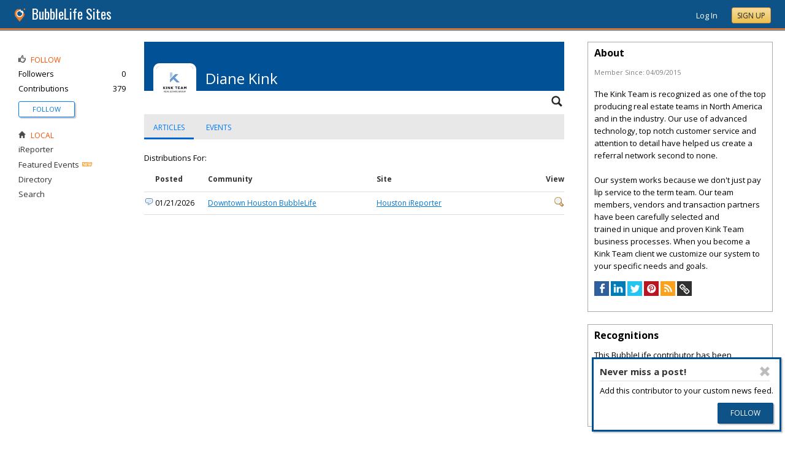

--- FILE ---
content_type: text/html; charset=utf-8
request_url: https://sites.bubblelife.com/users/TheKinkTeam?view=distributions&library=35896632&key=359051351
body_size: 55436
content:


<!DOCTYPE html PUBLIC "-//W3C//DTD XHTML 1.0 Transitional//EN" "http://www.w3.org/TR/xhtml1/DTD/xhtml1-transitional.dtd">
<!--[if lt IE 7 ]><html class="ie ie6 ieLt7 ieLt8 ieLt9" lang="en" xmlns="http://www.w3.org/1999/xhtml"><![endif]-->
<!--[if IE 7 ]><html class="ie ie7 ieLt8 ieLt9" lang="en" xmlns="http://www.w3.org/1999/xhtml"><![endif]-->
<!--[if IE 8 ]><html class="ie ie8 ieLt9" lang="en" xmlns="http://www.w3.org/1999/xhtml"><![endif]-->
<!--[if (gte IE 9)]><html class="ie" lang="en" xmlns="http://www.w3.org/1999/xhtml"><![endif]-->
<!--[if !(IE)]><html lang="en" xmlns="http://www.w3.org/1999/xhtml"><![endif]-->
<head id="ctl00_Head1"><script type="text/javascript">window.NREUM||(NREUM={});NREUM.info = {"beacon":"bam.nr-data.net","errorBeacon":"bam.nr-data.net","licenseKey":"127d25f2a5","applicationID":"1993529","transactionName":"NQFbYkVYDUdYUE1bVgxLeGVnFhNGVlVQXlwSBV5TGVgQREE=","queueTime":0,"applicationTime":523,"ttGuid":"E4388BF263F3A9D","agent":""}</script><script type="text/javascript">(window.NREUM||(NREUM={})).init={ajax:{deny_list:["bam.nr-data.net"]},feature_flags:["soft_nav"]};(window.NREUM||(NREUM={})).loader_config={licenseKey:"127d25f2a5",applicationID:"1993529",browserID:"1993540"};window.NREUM||(NREUM={}),__nr_require=function(t,e,n){function r(n){if(!e[n]){var i=e[n]={exports:{}};t[n][0].call(i.exports,function(e){var i=t[n][1][e];return r(i||e)},i,i.exports)}return e[n].exports}if("function"==typeof __nr_require)return __nr_require;for(var i=0;i<n.length;i++)r(n[i]);return r}({1:[function(t,e,n){function r(){}function i(t,e,n,r){return function(){return s.recordSupportability("API/"+e+"/called"),o(t+e,[u.now()].concat(c(arguments)),n?null:this,r),n?void 0:this}}var o=t("handle"),a=t(9),c=t(10),f=t("ee").get("tracer"),u=t("loader"),s=t(4),d=NREUM;"undefined"==typeof window.newrelic&&(newrelic=d);var p=["setPageViewName","setCustomAttribute","setErrorHandler","finished","addToTrace","inlineHit","addRelease"],l="api-",v=l+"ixn-";a(p,function(t,e){d[e]=i(l,e,!0,"api")}),d.addPageAction=i(l,"addPageAction",!0),d.setCurrentRouteName=i(l,"routeName",!0),e.exports=newrelic,d.interaction=function(){return(new r).get()};var m=r.prototype={createTracer:function(t,e){var n={},r=this,i="function"==typeof e;return o(v+"tracer",[u.now(),t,n],r),function(){if(f.emit((i?"":"no-")+"fn-start",[u.now(),r,i],n),i)try{return e.apply(this,arguments)}catch(t){throw f.emit("fn-err",[arguments,this,t],n),t}finally{f.emit("fn-end",[u.now()],n)}}}};a("actionText,setName,setAttribute,save,ignore,onEnd,getContext,end,get".split(","),function(t,e){m[e]=i(v,e)}),newrelic.noticeError=function(t,e){"string"==typeof t&&(t=new Error(t)),s.recordSupportability("API/noticeError/called"),o("err",[t,u.now(),!1,e])}},{}],2:[function(t,e,n){function r(t){if(NREUM.init){for(var e=NREUM.init,n=t.split("."),r=0;r<n.length-1;r++)if(e=e[n[r]],"object"!=typeof e)return;return e=e[n[n.length-1]]}}e.exports={getConfiguration:r}},{}],3:[function(t,e,n){var r=!1;try{var i=Object.defineProperty({},"passive",{get:function(){r=!0}});window.addEventListener("testPassive",null,i),window.removeEventListener("testPassive",null,i)}catch(o){}e.exports=function(t){return r?{passive:!0,capture:!!t}:!!t}},{}],4:[function(t,e,n){function r(t,e){var n=[a,t,{name:t},e];return o("storeMetric",n,null,"api"),n}function i(t,e){var n=[c,t,{name:t},e];return o("storeEventMetrics",n,null,"api"),n}var o=t("handle"),a="sm",c="cm";e.exports={constants:{SUPPORTABILITY_METRIC:a,CUSTOM_METRIC:c},recordSupportability:r,recordCustom:i}},{}],5:[function(t,e,n){function r(){return c.exists&&performance.now?Math.round(performance.now()):(o=Math.max((new Date).getTime(),o))-a}function i(){return o}var o=(new Date).getTime(),a=o,c=t(11);e.exports=r,e.exports.offset=a,e.exports.getLastTimestamp=i},{}],6:[function(t,e,n){function r(t,e){var n=t.getEntries();n.forEach(function(t){"first-paint"===t.name?l("timing",["fp",Math.floor(t.startTime)]):"first-contentful-paint"===t.name&&l("timing",["fcp",Math.floor(t.startTime)])})}function i(t,e){var n=t.getEntries();if(n.length>0){var r=n[n.length-1];if(u&&u<r.startTime)return;var i=[r],o=a({});o&&i.push(o),l("lcp",i)}}function o(t){t.getEntries().forEach(function(t){t.hadRecentInput||l("cls",[t])})}function a(t){var e=navigator.connection||navigator.mozConnection||navigator.webkitConnection;if(e)return e.type&&(t["net-type"]=e.type),e.effectiveType&&(t["net-etype"]=e.effectiveType),e.rtt&&(t["net-rtt"]=e.rtt),e.downlink&&(t["net-dlink"]=e.downlink),t}function c(t){if(t instanceof y&&!w){var e=Math.round(t.timeStamp),n={type:t.type};a(n),e<=v.now()?n.fid=v.now()-e:e>v.offset&&e<=Date.now()?(e-=v.offset,n.fid=v.now()-e):e=v.now(),w=!0,l("timing",["fi",e,n])}}function f(t){"hidden"===t&&(u=v.now(),l("pageHide",[u]))}if(!("init"in NREUM&&"page_view_timing"in NREUM.init&&"enabled"in NREUM.init.page_view_timing&&NREUM.init.page_view_timing.enabled===!1)){var u,s,d,p,l=t("handle"),v=t("loader"),m=t(8),g=t(3),y=NREUM.o.EV;if("PerformanceObserver"in window&&"function"==typeof window.PerformanceObserver){s=new PerformanceObserver(r);try{s.observe({entryTypes:["paint"]})}catch(h){}d=new PerformanceObserver(i);try{d.observe({entryTypes:["largest-contentful-paint"]})}catch(h){}p=new PerformanceObserver(o);try{p.observe({type:"layout-shift",buffered:!0})}catch(h){}}if("addEventListener"in document){var w=!1,b=["click","keydown","mousedown","pointerdown","touchstart"];b.forEach(function(t){document.addEventListener(t,c,g(!1))})}m(f)}},{}],7:[function(t,e,n){function r(t,e){if(!i)return!1;if(t!==i)return!1;if(!e)return!0;if(!o)return!1;for(var n=o.split("."),r=e.split("."),a=0;a<r.length;a++)if(r[a]!==n[a])return!1;return!0}var i=null,o=null,a=/Version\/(\S+)\s+Safari/;if(navigator.userAgent){var c=navigator.userAgent,f=c.match(a);f&&c.indexOf("Chrome")===-1&&c.indexOf("Chromium")===-1&&(i="Safari",o=f[1])}e.exports={agent:i,version:o,match:r}},{}],8:[function(t,e,n){function r(t){function e(){t(c&&document[c]?document[c]:document[o]?"hidden":"visible")}"addEventListener"in document&&a&&document.addEventListener(a,e,i(!1))}var i=t(3);e.exports=r;var o,a,c;"undefined"!=typeof document.hidden?(o="hidden",a="visibilitychange",c="visibilityState"):"undefined"!=typeof document.msHidden?(o="msHidden",a="msvisibilitychange"):"undefined"!=typeof document.webkitHidden&&(o="webkitHidden",a="webkitvisibilitychange",c="webkitVisibilityState")},{}],9:[function(t,e,n){function r(t,e){var n=[],r="",o=0;for(r in t)i.call(t,r)&&(n[o]=e(r,t[r]),o+=1);return n}var i=Object.prototype.hasOwnProperty;e.exports=r},{}],10:[function(t,e,n){function r(t,e,n){e||(e=0),"undefined"==typeof n&&(n=t?t.length:0);for(var r=-1,i=n-e||0,o=Array(i<0?0:i);++r<i;)o[r]=t[e+r];return o}e.exports=r},{}],11:[function(t,e,n){e.exports={exists:"undefined"!=typeof window.performance&&window.performance.timing&&"undefined"!=typeof window.performance.timing.navigationStart}},{}],ee:[function(t,e,n){function r(){}function i(t){function e(t){return t&&t instanceof r?t:t?u(t,f,a):a()}function n(n,r,i,o,a){if(a!==!1&&(a=!0),!l.aborted||o){t&&a&&t(n,r,i);for(var c=e(i),f=m(n),u=f.length,s=0;s<u;s++)f[s].apply(c,r);var p=d[w[n]];return p&&p.push([b,n,r,c]),c}}function o(t,e){h[t]=m(t).concat(e)}function v(t,e){var n=h[t];if(n)for(var r=0;r<n.length;r++)n[r]===e&&n.splice(r,1)}function m(t){return h[t]||[]}function g(t){return p[t]=p[t]||i(n)}function y(t,e){l.aborted||s(t,function(t,n){e=e||"feature",w[n]=e,e in d||(d[e]=[])})}var h={},w={},b={on:o,addEventListener:o,removeEventListener:v,emit:n,get:g,listeners:m,context:e,buffer:y,abort:c,aborted:!1};return b}function o(t){return u(t,f,a)}function a(){return new r}function c(){(d.api||d.feature)&&(l.aborted=!0,d=l.backlog={})}var f="nr@context",u=t("gos"),s=t(9),d={},p={},l=e.exports=i();e.exports.getOrSetContext=o,l.backlog=d},{}],gos:[function(t,e,n){function r(t,e,n){if(i.call(t,e))return t[e];var r=n();if(Object.defineProperty&&Object.keys)try{return Object.defineProperty(t,e,{value:r,writable:!0,enumerable:!1}),r}catch(o){}return t[e]=r,r}var i=Object.prototype.hasOwnProperty;e.exports=r},{}],handle:[function(t,e,n){function r(t,e,n,r){i.buffer([t],r),i.emit(t,e,n)}var i=t("ee").get("handle");e.exports=r,r.ee=i},{}],id:[function(t,e,n){function r(t){var e=typeof t;return!t||"object"!==e&&"function"!==e?-1:t===window?0:a(t,o,function(){return i++})}var i=1,o="nr@id",a=t("gos");e.exports=r},{}],loader:[function(t,e,n){function r(){if(!M++){var t=T.info=NREUM.info,e=m.getElementsByTagName("script")[0];if(setTimeout(u.abort,3e4),!(t&&t.licenseKey&&t.applicationID&&e))return u.abort();f(x,function(e,n){t[e]||(t[e]=n)});var n=a();c("mark",["onload",n+T.offset],null,"api"),c("timing",["load",n]);var r=m.createElement("script");0===t.agent.indexOf("http://")||0===t.agent.indexOf("https://")?r.src=t.agent:r.src=l+"://"+t.agent,e.parentNode.insertBefore(r,e)}}function i(){"complete"===m.readyState&&o()}function o(){c("mark",["domContent",a()+T.offset],null,"api")}var a=t(5),c=t("handle"),f=t(9),u=t("ee"),s=t(7),d=t(2),p=t(3),l=d.getConfiguration("ssl")===!1?"http":"https",v=window,m=v.document,g="addEventListener",y="attachEvent",h=v.XMLHttpRequest,w=h&&h.prototype,b=!1;NREUM.o={ST:setTimeout,SI:v.setImmediate,CT:clearTimeout,XHR:h,REQ:v.Request,EV:v.Event,PR:v.Promise,MO:v.MutationObserver};var E=""+location,x={beacon:"bam.nr-data.net",errorBeacon:"bam.nr-data.net",agent:"js-agent.newrelic.com/nr-1216.min.js"},O=h&&w&&w[g]&&!/CriOS/.test(navigator.userAgent),T=e.exports={offset:a.getLastTimestamp(),now:a,origin:E,features:{},xhrWrappable:O,userAgent:s,disabled:b};if(!b){t(1),t(6),m[g]?(m[g]("DOMContentLoaded",o,p(!1)),v[g]("load",r,p(!1))):(m[y]("onreadystatechange",i),v[y]("onload",r)),c("mark",["firstbyte",a.getLastTimestamp()],null,"api");var M=0}},{}],"wrap-function":[function(t,e,n){function r(t,e){function n(e,n,r,f,u){function nrWrapper(){var o,a,s,p;try{a=this,o=d(arguments),s="function"==typeof r?r(o,a):r||{}}catch(l){i([l,"",[o,a,f],s],t)}c(n+"start",[o,a,f],s,u);try{return p=e.apply(a,o)}catch(v){throw c(n+"err",[o,a,v],s,u),v}finally{c(n+"end",[o,a,p],s,u)}}return a(e)?e:(n||(n=""),nrWrapper[p]=e,o(e,nrWrapper,t),nrWrapper)}function r(t,e,r,i,o){r||(r="");var c,f,u,s="-"===r.charAt(0);for(u=0;u<e.length;u++)f=e[u],c=t[f],a(c)||(t[f]=n(c,s?f+r:r,i,f,o))}function c(n,r,o,a){if(!v||e){var c=v;v=!0;try{t.emit(n,r,o,e,a)}catch(f){i([f,n,r,o],t)}v=c}}return t||(t=s),n.inPlace=r,n.flag=p,n}function i(t,e){e||(e=s);try{e.emit("internal-error",t)}catch(n){}}function o(t,e,n){if(Object.defineProperty&&Object.keys)try{var r=Object.keys(t);return r.forEach(function(n){Object.defineProperty(e,n,{get:function(){return t[n]},set:function(e){return t[n]=e,e}})}),e}catch(o){i([o],n)}for(var a in t)l.call(t,a)&&(e[a]=t[a]);return e}function a(t){return!(t&&t instanceof Function&&t.apply&&!t[p])}function c(t,e){var n=e(t);return n[p]=t,o(t,n,s),n}function f(t,e,n){var r=t[e];t[e]=c(r,n)}function u(){for(var t=arguments.length,e=new Array(t),n=0;n<t;++n)e[n]=arguments[n];return e}var s=t("ee"),d=t(10),p="nr@original",l=Object.prototype.hasOwnProperty,v=!1;e.exports=r,e.exports.wrapFunction=c,e.exports.wrapInPlace=f,e.exports.argsToArray=u},{}]},{},["loader"]);</script>

    <!-- Begin Inspectlet Asynchronous Code -->
    <script type="text/javascript">
        (function() {
        window.__insp = window.__insp || [];
        __insp.push(['wid', 685766110]);
        var ldinsp = function(){
        if(typeof window.__inspld != "undefined") return; window.__inspld = 1; var insp = document.createElement('script'); insp.type = 'text/javascript'; insp.async = true; insp.id = "inspsync"; insp.src = ('https:' == document.location.protocol ? 'https' : 'http') + '://cdn.inspectlet.com/inspectlet.js?wid=685766110&r=' + Math.floor(new Date().getTime()/3600000); var x = document.getElementsByTagName('script')[0]; x.parentNode.insertBefore(insp, x); };
        setTimeout(ldinsp, 0);
        })();
    </script>
    <!-- End Inspectlet Asynchronous Code -->

    <meta id="ctl00_metaViewport" name="viewport" content="width=device-width, maximum-scale=1.0" /><meta name="format-detection" content="telephone=no" /><meta id="ctl00_metaRefresh" http-equiv="Refresh" content="3600; URL=/users/TheKinkTeam?view=distributions&amp;library=35896632&amp;key=359051351" /><meta name="msvalidate.01" content="7B6734AE4BCE071246E5BEAD9089E4D2" /><title>
	Diane Kink - BubbleLife Sites - BubbleLife Connect Sites
</title><meta id="ctl00_metaDesc" name="DESCRIPTION" /><meta id="ctl00_metaKeywords" name="KEYWORDS" content=", , " /><meta property="og:title" content="BubbleLife Sites"/>
<meta property="og:site_name" content="BubbleLife Sites BubbleLife Connect Sites"/>
<meta property="og:image" content="https://sites.bubblelife.com/images/bubblelife/BubbleLifeLogo-325x325.png"/>
<link rel="image_src" type="image/png" href="https://sites.bubblelife.com/images/bubblelife/BubbleLifeLogo-325x325.png" />
<meta property="og:url" content="https://sites.bubblelife.com"/>
<meta property="og:type" content="website"/>
<meta property="fb:admins" content="saffie.farris"/>
<meta name="msapplication-square150x150logo" content="https://sites.bubblelife.com/images/bubblelife/bubblelifelogo150x150.png" /><meta name="msapplication-wide310x150logo" content="https://sites.bubblelife.com/images/bubblelife/bubblelifelogo310x150.png" /><meta name="msapplication-square310x310logo" content="https://sites.bubblelife.com/images/bubblelife/bubblelifelogo310x310.png" /><link rel="icon" href="https://sites.bubblelife.com/images/bubblelife/bubblelifelogo44x45.png" type="image/png" /><meta name="application-name" content="BubbleLife" /><meta name="msapplication-TileImage" content="https://sites.bubblelife.com/images/bubblelife/microsoft-touch-icon-144x144.png" /><meta name="msapplication-TileColor" content="#005196" /><link rel="shortcut icon" href="/favicon.ico" type="image/x-icon" /><link rel="manifest" href="../manifest.json" /><link id="ctl00_linkRSS" rel="alternate" type="application/rss+xml" /><link href="//fonts.googleapis.com/css?family=Oswald:400,700" rel="stylesheet" type="text/css" /><link href="//fonts.googleapis.com/css?family=Open+Sans:400,700,400italic" rel="stylesheet" type="text/css" /><link href="/css/bbStark/201529041645.css" rel="stylesheet" type="text/css" />
    <script type="text/javascript" src="//ajax.googleapis.com/ajax/libs/jquery/1.7.1/jquery.min.js"></script>
    <script type="text/javascript"> window.jQuery || document.write("<script src='/scripts/jquery-1.7.1.min.js'>\x3C/script>")</script>
    <script type="text/javascript" src="/scripts/global.js"></script>
    <script type="text/javascript" src="/scripts/jquery.placeholder.min.js"></script>
    <script type="text/javascript" src="/scripts/stickyMojo.min.js"></script>
    <script defer type="text/javascript" src="//apis.google.com/js/plusone.js"></script>
    <script type="text/javascript">
        if (window.attachEvent) window.attachEvent("onload", navMenuHover);
    </script>
    <!--[if lt IE 9]><script src="//cdnjs.cloudflare.com/ajax/libs/html5shiv/r29/html5.js"></script><![endif]-->
    <script type="text/javascript"> var _gaq = _gaq || []; _gaq.push(['_setAccount', 'UA-6950483-3']); _gaq.push(['_setDomainName', '.bubblelife.com']); _gaq.push(['_trackPageview']); _qoptions={qacct:"p-25RdxExqpgKQM"};(function() { var ga = document.createElement('script'); ga.type = 'text/javascript'; ga.async = true; ga.src = ('https:' == document.location.protocol ? 'https://ssl' : 'http://www') + '.google-analytics.com/ga.js'; (document.getElementsByTagName('head')[0] || document.getElementsByTagName('body')[0]).appendChild(ga); })(); </script><script type="text/javascript" src="//secure.quantserve.com/quant.js"></script>
<link href="../App_Themes/bbStark/201705041711.css" type="text/css" rel="stylesheet" />
<style type="text/css">
    .following {
        display: inline;
        margin-left: 30px;
        font-family: 'Open Sans', sans-serif;
    }

        .following.follow img {
            opacity: .6;
            height: 10px;
        }

        .following.follow a {
            color: #0176d9;
            font-size: 11px;
            cursor: pointer;
            text-transform:uppercase;
        }

            .following.follow a:hover {
                color: #0176d9;
            }

        .following.followed img {
            opacity: .2;
            height: 10px;
        }

        .following.followed a {
            color: #aaa;
            font-size: 11px;
            cursor: pointer;
            text-transform:uppercase;
        }

            .following.followed a:hover {
                color: #0176d9;
            }
</style>
<script type="text/javascript">
    function FollowProfile(ctrl, followee) {
        if ($('.follow' + followee).hasClass('followed')) {
            if (!confirm('Are you sure you want stop following?')) { return false; }
        }
        var reqData = {
            followee: followee
        };
        $.ajax({
            type: "POST",
            url: "/ServiceCalls.aspx/FollowProfile",
            data: JSON.stringify(reqData),
            dataType: JSON,
            contentType: "application/json; charset=utf-8",
            dataType: "json",
            success: function (msg) {
                if (msg.d.Action == 'follow') {
                    $('.follow' + followee).removeClass('follow').addClass('followed');
                    $('.follow' + followee + ' a').text("Following");
                    $('li .follow' + followee).html("Following");
                    $('.follow' + followee + ' .blNavFollowCount').html(msg.d.FollowerCount);
                }
                else if (msg.d.Action == 'login') {
                    alert("Please log in to follow this contributor.")
                } else {
                    $('.follow' + followee).removeClass('followed').addClass('follow');
                    $('.follow' + followee + ' a').text("Follow");
                    $('li .follow' + followee).html("Follow");
                    $('.follow' + followee + ' .blNavFollowCount').html(msg.d.FollowerCount);
                }
            },
            failure: function (response) {
                alert('failure: ' + response.d);
            },
            error: function (response) {
                alert('error: ' + response.d);
            }
        });
    }

    function FollowGroup(ctrl, group) {
        if ($('.follow' + group).hasClass('followed')) {
            if (!confirm('Are you sure you want stop following?')) { return false; }
        }
        var reqData = {
            group: group
        };
        $.ajax({
            type: "POST",
            url: "/ServiceCalls.aspx/FollowGroup",
            data: JSON.stringify(reqData),
            dataType: JSON,
            contentType: "application/json; charset=utf-8",
            dataType: "json",
            success: function (msg) {
                if (msg.d.Action == 'follow') {
                    $('.follow' + group).removeClass('follow').addClass('followed');
                    $('.follow' + group + ' a').text("Following");
                    $('li .follow' + group).html("Following");
                    $('.follow' + group + ' .blNavFollowCount').html(msg.d.FollowerCount);
                }
                else if (msg.d.Action == 'login') {
                    alert("Please log in to follow this site.")
                } else {
                    $('.follow' + group).removeClass('followed').addClass('follow');
                    $('.follow' + group + ' a').text("Follow");
                    $('li .follow' + group).html("Follow");
                    $('.follow' + group + ' .blNavFollowCount').html(msg.d.FollowerCount);
                }
            },
            failure: function (response) {
                alert('failure: ' + response.d);
            },
            error: function (response) {
                alert('error: ' + response.d);
            }
        });
    }

    function HandlePostCombo(sender, args) {
        var item = args.get_item(); lblImageDownload
        sValue = item.get_value();
        if (sValue == 'delete') {
            bVal = confirm('Are you sure you want to delete?');
            sender.set_value('select');
            return bVal;
        }
        if (sValue == 'approve') {
            bVal = confirm('Are you sure you want to approve?');
            sender.set_value('select');
            return bVal;
        }
    }

    function CommentPanelSwitch(pnlShow, pnlHide) {
        if (document.getElementById) { // DOM3 = IE5, NS6 
            document.getElementById(pnlShow).style.display = '';
        }
        if (document.getElementById) { // DOM3 = IE5, NS6 
            document.getElementById(pnlHide).style.display = 'none';
        }
    }

</script>

</head>
<body id="ctl00_Body1" class="newsletter">
    <form method="post" action="./TheKinkTeam?view=distributions&amp;library=35896632&amp;key=359051351" id="aspnetForm" style="width: 100%;">
<div class="aspNetHidden">
<input type="hidden" name="ctl00_ScriptManager1_HiddenField" id="ctl00_ScriptManager1_HiddenField" value="" />
<input type="hidden" name="__EVENTTARGET" id="__EVENTTARGET" value="" />
<input type="hidden" name="__EVENTARGUMENT" id="__EVENTARGUMENT" value="" />
<input type="hidden" name="__VIEWSTATE" id="__VIEWSTATE" value="/[base64]/[base64]" />
</div>

<script type="text/javascript">
//<![CDATA[
var theForm = document.forms['aspnetForm'];
if (!theForm) {
    theForm = document.aspnetForm;
}
function __doPostBack(eventTarget, eventArgument) {
    if (!theForm.onsubmit || (theForm.onsubmit() != false)) {
        theForm.__EVENTTARGET.value = eventTarget;
        theForm.__EVENTARGUMENT.value = eventArgument;
        theForm.submit();
    }
}
//]]>
</script>


<script src="/WebResource.axd?d=ZoK_Inv5i7V_ZoQo74aBb2CUiTraHsRahxGZbt_YyoxBM8foSMVQHaryz9HOz6QklHxfczBxGkSs2osJwDwiP0vsO7E1&amp;t=638459097597698506" type="text/javascript"></script>


<script src="/ScriptResource.axd?d=AzntUA8JKcYwaQDJzrJBYy1bv_mFts4eAozZSRvbvS4gfjz_lK3DUBmvX1ObKIHKlvcXiQL-2Pgw609l3bDnBOV_240zRsLxLV_g4uD79qAxoaHNgZMzi30Ljsw2cRiOu--fzw2&amp;t=ffffffff873dbd65" type="text/javascript"></script>
<script src="/ScriptResource.axd?d=2Qe7_lu3fIiHRG8ycaRimKdaSzzOwYZSp1kuMsyjLH05Lw3frpIZTFL7RQN33g4-qsrOzfK9JaEDr4CPuJqWfH-v321Y-pBTBmuosQhueQnyTLophgttgbXTg8gx6UGM06b0dg2&amp;t=ffffffff873dbd65" type="text/javascript"></script>
<script src="/ScriptResource.axd?d=vMQLbk1MB7wLW7RPVERLII_VDW8jrFcTWDy2gOOd6_rYmJI53aM8xCDTbLAgAbkljZPzlPUgi4gQE3oC7dpO3wVIzJ3vDBh-ru1USkt0I4Fm7Q3cNCkaq3mYoJynW-xQx8gr_A2&amp;t=5dfef8f7" type="text/javascript"></script>
<script src="/ScriptResource.axd?d=IWgq60QDWsP_qbYlgcpvMvT6roudmmlXETPgK_NTPJD4BaILVigsmKTw9JujANfOGVfWpLNnEJoTv14Z5Sduk1lG2tVi-mz178lp0yXq6L98H01X_pFTxygPZd9iXfiFuEL-o6wk7pfgTmoSwrGnaoS6XzM1&amp;t=5dfef8f7" type="text/javascript"></script>
<script src="/users/TheKinkTeam?_TSM_HiddenField_=ctl00_ScriptManager1_HiddenField&amp;_TSM_CombinedScripts_=%3b%3bAjaxControlToolkit%2c+Version%3d4.5.7.123%2c+Culture%3dneutral%2c+PublicKeyToken%3d28f01b0e84b6d53e%3a%3ae3e2fd55-80ff-46e5-af39-b129aec7cebc%3a475a4ef5%3a5546a2b%3a497ef277%3aeffe2a26%3aa43b07eb%3a1d3ed089%3a751cdd15%3adfad98a5%3ad2e10b12%3a37e2e5c9%3a3cf12cf1" type="text/javascript"></script>
<div class="aspNetHidden">

	<input type="hidden" name="__VIEWSTATEGENERATOR" id="__VIEWSTATEGENERATOR" value="AAB86608" />
	<input type="hidden" name="__EVENTVALIDATION" id="__EVENTVALIDATION" value="/wEdAAfUXt9gQrk3nEFPuc+Q7/0nsz9TD+VWINu78Ydb35skj8EPaaAbOCvsmc1mAqkv0KqR8shTSEqDTHwyucv+kbaXhSuXluVabGh7Bff0x9p3zvvBIJcuD/oYwMFBxOGRiRfzmkosG9QVgf+iKOt+IKawjEy0EQykPIuMy/TcYeOf2sBCY08=" />
</div>
        <script type="text/javascript">
//<![CDATA[
Sys.WebForms.PageRequestManager._initialize('ctl00$ScriptManager1', 'aspnetForm', [], [], [], 90, 'ctl00');
//]]>
</script>

        
<script type="text/javascript" language="javascript">
    var ModalProgress = 'ctl00_cpUpdate1_ModalProgress';         
</script>
<script type="text/javascript" src="/scripts/jsUpdateProgress.js"></script>
<div id="ctl00_cpUpdate1_panelUpdateProgress" style="border: solid 2px Gray; background-color: #ffffff; display: none; width: 33%; border-radius: 5px; min-width: 280px;">
	
    <div style="padding: 8px">
        <table border="0" cellpadding="0" cellspacing="0" style="width: 100%; height: 80px;">
            <tbody>
                <tr>
                    <td style="line-height:80px !important; vertical-align: middle;" valign="middle" align="center">
                        <img alt="Please wait" src="/images/dashboard2/loading1.gif" style="position: relative; top: 18px;" /> &nbsp;
                        <span style="font-size: 14px; padding-left: 10px; color: black;">Please wait ...</span>
                    </td>
                </tr>
            </tbody>
        </table>
    </div>

</div>


        
            <div class="main-header">
                

<script type="text/javascript">
    function mouseClickFuncBanner(e) {
        var container = $('blBannerRight');
        if (container.is(e.target) || container.has(e.target).length > 0) {
            return;
        }
        if ($lastMenu == '') { return; }
        container = $($lastMenu);
        if (!container.is(e.target) && container.has(e.target).length === 0) {
            ToggleMenus('');
        }
    }
    function keyUpFuncBanner(e) {
        var key = e.keyCode ? e.keyCode : e.which ? e.which : e.charCode;
        if (key == 27) { ToggleMenus(''); }
    }
    var $lastMenu = '';
    function ToggleMenus(type) {
        var position = $('.blBannerInner:first').offset();
        var isVisible = false;
        if (type == 'profile') {
            if (!$('#blProfileMenuWrapper').length) { window.location.href = "/type/connect"; }
            $('#blMobileMenuWrapper').hide();
            $('#blProfileMenuWrapper').css('right', position.left + 15);
            $('#blProfileMenuWrapper').toggle();
            isVisible = $("#blProfileMenuWrapper").is(":visible");
            menu = '#blProfileMenuWrapper';
        }
        else if (type == 'mobile') {
            $('#blProfileMenuWrapper').hide();
            $('#blMobileMenuWrapper').css('right', position.left + 15);
            $('#blMobileMenuWrapper').toggle();
            isVisible = $("#blMobileMenuWrapper").is(":visible");
            menu = '#blMobileMenuWrapper';
        }
        else {
            $('#blProfileMenuWrapper').hide();
            $('#blMobileMenuWrapper').hide();
            isVisible = false;
        }
        if (isVisible) {
            $(document).keyup(keyUpFuncBanner);
            $(document).mousedown(mouseClickFuncBanner);
            $lastMenu = menu;
        }
        else {
            $(document).unbind("keyup", keyUpFuncBanner);
            $(document).unbind("click", mouseClickFuncBanner);
        }
        return false;
    }
</script>
<div style="display: none;">
    <div id="ctl00_ctl16_pnlSignupEmail" onkeypress="javascript:return WebForm_FireDefaultButton(event, &#39;ctl00_ctl16_btnSignupEmail&#39;)">
	
        <input name="ctl00$ctl16$txtEmail" type="text" id="ctl00_ctl16_txtEmail" />
        <input type="submit" name="ctl00$ctl16$btnSignupEmail" value="Submit" id="ctl00_ctl16_btnSignupEmail" />
    
</div>
</div>
<div class="blBanner">
    <div id="ctl00_ctl16_pnlBannerInner" class="blBannerInner">
	
        <div style="padding: 0 20px;">
            <div class="blBannerLeft">
                <a id="ctl00_ctl16_hlBubbleLifeLogo"><img src="/images/advicelocal/advicelocal32.png" alt="" /></a>
                <a id="ctl00_ctl16_hlMenuCaption" class="blBannerCaption">BubbleLife Sites</a>
                <a id="ctl00_ctl16_hlMenuCaption2" class="blBannerCaption blBannerAltCaption"></a>

            </div>
            <div class="blBannerMenu">
                
            </div>
            
            <div class="blBannerRight">
                
                    <div class="blBannerMenuIcon">
                        <a onclick="ToggleMenus('mobile');" style="cursor: pointer;" title="Show menu">
                            <img src="/images/bubblelife/drawerhandle.png" style="margin-left: 20px; margin-right: 5px; margin-top: 5px;"></a>
                    </div>
                
                
                
                
                    <div style="float: right;">
                        <a id="ctl00_ctl16_hlLoginButton" title="Already have a BubbleLife account?" href="https://sites.bubblelife.com/login?url=/users/TheKinkTeam?view=distributions&amp;library=35896632&amp;key=359051351" style="color: white; position: relative; top: 2px;">Log In</a>
                        <div class="blBannerRightInner">
                            <a id="ctl00_ctl16_hlSignupLink" title="Sign up for free" class="ButtonSpecial" rel="nofollow" href="https://www.bubblelife.com/signup" target="_blank" style="margin-left: 20px; color: #333; box-shadow: none; line-height: normal !important; position: relative; top: 2px;">Sign Up</a>
                        </div>
                    </div>
                    
                
            </div>
            <div style="clear: both;">
            </div>
        </div>
    
</div>
</div>




<div class="blBannerBottom">
</div>



                <div id="blMobileMenuWrapper">
                    <img style="position: absolute;top: -13px;left: 170px;" src="/images/dashboard2/menutick.png"><ul id="blMobileMenu"><li class="blMobileItemTitle"><img style="width: 12px; height: 12px;" src="/images/glyphicons/glyphicons_halflings_124_thumbs-up.png"/>Follow</li><a style="cursor:pointer" href="/login?url=/users/TheKinkTeam" title="Get updates of new contributions" class="blMobileItem"><li><span class="followTheKinkTeam">Follow<span></li></a><li class="blMobileItemTitle"><img style="width: 12px; height: 12px;" src="/images/glyphicons/glyphicons_halflings_020_home.png"/>Local</li><a href="/community/sites_pr" title="iReporter" class="blMobileItem"><li>iReporter</li></a><a href="/type/featuredevents" title="Featured Events" class="blMobileItem"><li>Featured Events</li></a><a href="/directory" title="Business and organization directory" class="blMobileItem"><li>Directory</li></a><a href="/search" title="Search for articles" class="blMobileItem"><li>Search</li></a></ul>
                </div>
                <div id="blProfileMenuWrapper">
                    <img style="position: absolute;top: -13px;left: 128px;" src="/images/dashboard2/menutick.png"><ul id="blMobileMenu"><li class="blMobileItemTitle"><img style="width: 12px; height: 12px;" src="/images/glyphicons/glyphicons_halflings_020_home.png"/>Communities</li><a href="https://coppell.bubblelife.com" title="Coppell BubbleLife"><li>Coppell BubbleLife</li></a><a href="/type/connect/view/memberships" title="View all subscriptions"><li>View list</li></a><li class="blMobileItemTitle"><img style="width: 12px; height: 12px;" src="/images/glyphicons/glyphicons_halflings_060_pencil.png"/>Content</li><a href="/type/connect/view/content" title="Contributions"><li>Contributions</li></a><a href="/type/connect/view/saved" title="Saved articles and events"><li>Save list</li></a><li class="blMobileItemTitle"><img style="width: 12px; height: 12px;" src="/images/glyphicons/glyphicons_halflings_018_cog.png"/>Account</li><a href="/type/connect" title="My account settings"><li>Account settings</li></a><a onclick="return confirm('Are you sure?');" href="/logout" title="Log out"><li>Log out</li></a></ul>
                </div>
                
            </div>
            <div style="clear: both;"></div>
        
        
        <div class="main-wrapper">
            <div class="main-inner-wrapper">
                <div style="padding: 0 20px;">
                    <div id="ctl00_pnlMainContent" class="main-content">
	
                        <div class="main-inner-content">
                            
                            
                            
    <style type="text/css">
        .SectionTopGroup100 {
            margin-bottom: 0;
        }
    </style>
    <div style="background: #005196; height: 80px; margin-bottom: 5px;">
        <img id="ctl00_phCenterColumn_imgGravatar" src="/viewimage/key/356160281" style="border: solid 5px white; position: relative; top: 35px; left: 15px; border-radius: 10px; width: 60px; height: 60px;" />
        <div style="position: relative; left: 100px; top: -20px; max-width: 50%; font-size: 18pt; color: white;">
            Diane Kink
        </div>
    </div>
    <div class="ctrl-highlight-area">
        <div id="ctl00_phCenterColumn_CtrlSectionHeader1_pnlHeaderGroup" class="SectionTopGroup100">
		
    <div style="height: 28px; overflow: hidden;">
        <div id="ctl00_phCenterColumn_CtrlSectionHeader1_divLeft" style="line-height:normal !important;float:left;">
            <div id="ctl00_phCenterColumn_CtrlSectionHeader1_pnlHeaderText" class="SectionTopGroupText100" style="padding-top: 3px;">
			
                <span id="ctl00_phCenterColumn_CtrlSectionHeader1_lblTextContent"></span>
            
		</div>
        </div>
        
            <div style="float: right;">
                
            </div>
            <div style="float: right;">
                
                    <div style="float: right;">
                        <input type="image" name="ctl00$phCenterColumn$CtrlSectionHeader1$imgSearchButton" id="ctl00_phCenterColumn_CtrlSectionHeader1_imgSearchButton" title="Search" src="/images/glyphicons/glyphicons_halflings_002_search@2x.png" onclick="if ($(&#39;#ctl00_phCenterColumn_CtrlSectionHeader1_pnlSearchBox&#39;).is(&#39;:hidden&#39;)) { $(&#39;#ctl00_phCenterColumn_CtrlSectionHeader1_pnlSearchBox&#39;).animate({width: &#39;toggle&#39;}, 200, function() { $(&#39;#ctl00_phCenterColumn_CtrlSectionHeader1_txtSearch&#39;).focus();}); return false; } else { this.form.ctl00_phCenterColumn_CtrlSectionHeader1_txtSearch.value = encodeMyHtml(this.form.ctl00_phCenterColumn_CtrlSectionHeader1_txtSearch.value); } ;" style="height: 18px; width: 18px; position: relative; top: 3px; cursor: pointer;" />&nbsp;
                    </div>
                    <div style="float: right;">
                        <div id="ctl00_phCenterColumn_CtrlSectionHeader1_pnlSearchBox" onkeypress="javascript:return WebForm_FireDefaultButton(event, &#39;ctl00_phCenterColumn_CtrlSectionHeader1_imgSearchButton&#39;)" style="display:none;">
			
                            <input name="ctl00$phCenterColumn$CtrlSectionHeader1$txtSearch" type="text" id="ctl00_phCenterColumn_CtrlSectionHeader1_txtSearch" class="searchbox" placeholder="Search" style="width:150px;margin: 0; padding: 0 5px !important;" />&nbsp;
                        
		</div>
                    </div>
                
            </div>
            <div style="clear: both;">
            </div>
        
    </div>

	</div>

        <div id="ctl00_phCenterColumn_pnlSearch">
		
            <div style="margin-bottom: 20px;">
                <div class="bTabStripGroup"><ul class="bTabStrip"><li class="bTabStripItem bTabStripItemSelected"><a title="Articles" href="/users/TheKinkTeam">Articles</a></li><li class="bTabStripItem"><a title="Events" href="/users/TheKinkTeam?view=calendar">Events</a></li></ul></div>

            </div>
            <div id="ctl00_phCenterColumn_pnlGridDistributions">
			
                <div style="padding-bottom: 10px;">
                    Distributions For:
            <span id="ctl00_phCenterColumn_lblSubject" style="font-weight:bold;"></span>
                </div>
                <div id="ctl00_phCenterColumn_RadGridDistributions" class="RadGrid RadGrid_BubbleGridSkin" SkinsPath="/App_Themes/bb_Source/Grid/">

			<!-- 2009.2.810.35 --><table cellspacing="0" class="rgMasterTable" id="ctl00_phCenterColumn_RadGridDistributions_ctl00" style="width:100%;table-layout:auto;empty-cells:show;">
	<colgroup>
		<col />
		<col />
		<col />
		<col />
		<col />
	</colgroup>
<thead>
		<tr>
			<th scope="col" class="rgHeader">&nbsp;</th><th scope="col" class="rgHeader">Posted</th><th scope="col" class="rgHeader">Community</th><th scope="col" class="rgHeader">Site</th><th scope="col" class="rgHeader" style="text-align:right;">View</th>
		</tr>
	</thead><tbody>
	<tr class="rgRow" id="ctl00_phCenterColumn_RadGridDistributions_ctl00__0">
		<td style="width:20px;">
                                    <img id="ctl00_phCenterColumn_RadGridDistributions_ctl00_ctl04_imgType" title="Discussion" src="/images/icons1/comment.png" style="height:16px;width:16px;" />
                                </td><td style="width:100px;">
                                    01/21/2026
                                </td><td style="width:400px;">
                                    <a id="ctl00_phCenterColumn_RadGridDistributions_ctl00_ctl04_hlCommunity" title="Downtown Houston BubbleLife" href="https://houston.bubblelife.com" style="text-decoration:underline;">Downtown Houston BubbleLife</a>
                                </td><td style="width:400px;">
                                    <a id="ctl00_phCenterColumn_RadGridDistributions_ctl00_ctl04_hlGroup" title="Houston iReporter" href="https://houston.bubblelife.com/community/houston_ireporter" style="text-decoration:underline;">Houston iReporter</a>
                                </td><td align="right" style="width:40px;">
                                    <a id="ctl00_phCenterColumn_RadGridDistributions_ctl00_ctl04_hlView" title="See this post" href="https://houston.bubblelife.com/community/houston_ireporter/library/35239510/key/359051390/"><img title="See this post" src="/images/icons1/zoom.png" alt="" /></a>
                                </td>
	</tr>
	</tbody>

</table><input id="ctl00_phCenterColumn_RadGridDistributions_ClientState" name="ctl00_phCenterColumn_RadGridDistributions_ClientState" type="hidden" />
				</div>
			
            
		</div>
            
            
            <div style="padding-top: 20px; text-align: center;">
                
            </div>

            
        
	</div>
        
    </div>
    <div id="ctl00_phCenterColumn_pnlFollowTeaser" class="followTeaser">
		
        <style type="text/css">
            .followTeaser {
                position: fixed;
                bottom: 1%;
                right: -500px;
                background: white;
                border: solid 3px #005196;
                padding: 10px;
                margin: 10px;
                z-index: 99999;
                backface-visibility: hidden;
                box-shadow: 2px 2px 2px Silver;
            }
        </style>
        <div style="font-size: 15px; padding-bottom: 5px; margin-bottom: 5px; max-width: 98%; border-bottom: solid 1px #ddd; color: #333; font-weight: bold;">
            Never miss a post!
        <div style="float: right;">
            <a onclick="$.cookie(&#39;TheKinkTeam_follow&#39;, 1, { expires : 2 }); $(&#39;.followTeaser&#39;).hide(); return false;" id="ctl00_phCenterColumn_lbCloseFollow" title="Close" href="javascript:__doPostBack(&#39;ctl00$phCenterColumn$lbCloseFollow&#39;,&#39;&#39;)" style=""><img src="/images/glyphicons/glyphicons_halflings_013_remove@2x.png" style="height: 16px; opacity: .3; position: relative; top: 2px;" /></a>
        </div>
        </div>
        <div>
            Add this contributor to your custom news feed.
        </div>
        <div style="padding-top: 10px; float: right;">
            <input type="submit" name="ctl00$phCenterColumn$btnFollow" value="Follow" onclick="window.location.href = &#39;/login?url=/users/TheKinkTeam&#39;; return false;" id="ctl00_phCenterColumn_btnFollow" Class="BubbleButton" />
        </div>
        <script type="text/javascript">
            $(".followTeaser").delay(2000).animate({ 'right': '1%' }, 1000);
        </script>
    
	</div>


                        </div>
                    
</div>

                    <div id="ctl00_pnlBubbleLifeNavMenu" class="main-nav">
	
                        <div class="main-inner-nav">
                            <div class="blNavHeading"><img style="width: 12px; height: 12px;" src="/images/glyphicons/glyphicons_halflings_124_thumbs-up.png"/>Follow</div><div class="blNavText"><div class="followTheKinkTeam">Followers <div class="blNavFollowCount" style="float: right;">0</div></div></div><div class="blNavText">Contributions <div style="float: right;">379</div></div><div title="Get updates of new contributions" class="followTheKinkTeam blNavFollow follow"><a href="/login?url=/users/TheKinkTeam">Follow</a></div><div class="blNavHeading"><img style="width: 12px; height: 12px;" src="/images/glyphicons/glyphicons_halflings_020_home.png"/>Local</div><div class="blNavItem"><a href="/community/sites_pr">iReporter</a></div><div class="blNavItem"><a href="/type/featuredevents">Featured Events</a><img src="/images/icons1/new.png" style="position: relative; top: 3px; margin-left: 5px;"/></div><div class="blNavItem"><a href="/directory">Directory</a></div><div class="blNavItem"><a href="/search">Search</a></div>
                        </div>
                    
</div>

                    <div id="ctl00_pnlMainRight" class="main-right-side">
	
                        <div class="main-inner-right-side">
                            
    <style type="text/css">
        .SectionTopGroup100 {
            border-bottom: none;
        }
    </style>
    <div id="ctl00_phRightColumn_divSideBox" class="widget">
            <h2>
                <span class="w1"><span class="w2">About</span></span>
            </h2>
            <div class="content">
                <div style="padding: 10px 0;">

                    <div style="font-size: smaller; color: Gray;">
                        Member Since:
                    <span id="ctl00_phRightColumn_lblJoinDate">04/09/2015</span>
                    </div>
                    <div style="margin-top: 15px;">
                        <span id="ctl00_phRightColumn_lblAbout">The Kink Team is recognized as one of the top producing real estate teams in North America and in the industry. Our use of advanced technology, top notch customer service and attention to detail have helped us create a referral network second to none. <br/><br/>Our system works because we don't just pay lip service to the term team. Our team members, vendors and transaction partners have been carefully selected and<br/>trained in unique and proven Kink Team business processes. When you become a Kink Team client we customize our system to your specific needs and goals.</span>
                    </div>
                    <div id="ctl00_phRightColumn_pnlSocialIcons">
		
                        <div style="margin-top: 15px;">
                            <a id="ctl00_phRightColumn_hlFacebook" title="Facebook" href="https://www.facebook.com/thekinkteam" target="_blank"><img title="Facebook" src="/images/socialicons/facebook_24.png" alt="" /></a>
                            
                            <a id="ctl00_phRightColumn_hlLinkedIn" title="LinkedIn" href="https://www.linkedin.com/company/the-kink-team" target="_blank"><img title="LinkedIn" src="/images/socialicons/linkedin_24.png" alt="" /></a>
                            <a id="ctl00_phRightColumn_hlTwitter" title="Twitter" href="http://twitter.com/thekinkteam" target="_blank"><img title="Twitter" src="/images/socialicons/twitter_24.png" alt="" /></a>
                            <a id="ctl00_phRightColumn_hlPinterest" title="Pinterest" href="https://www.pinterest.com/thekinkteam" target="_blank"><img title="Pinterest" src="/images/socialicons/pinterest_24.png" alt="" /></a>
                            
                            <a id="ctl00_phRightColumn_hlBlog" title="Blog" href="http://www.thekinkteamblog.com" target="_blank"><img title="Blog" src="/images/socialicons/feed_24.png" alt="" /></a>
                            <a id="ctl00_phRightColumn_hlWeb" title="Website" href="http://www.thekinkteam.com" target="_blank"><img title="Website" src="/images/socialicons/website_24.png" alt="" /></a>
                        </div>
                    
	</div>
                </div>
            </div>
        </div><div id="ctl00_phRightColumn_pnlRecognitions">
		
            <div class="widget">
                <h2>
                    <span class="w1"><span class="w2">Recognitions</span></span>
                </h2>
                <div class="content">
                    <div style="padding-bottom: 10px;">
                        This BubbleLife contributor has been recognized
                                <span id="ctl00_phRightColumn_lblRecognitions" style="font-weight:bold;">0</span>
                        times by other community members.
                    </div>
                    
                    
                    <div id="ctl00_phRightColumn_pnlTopContributor" style="padding: 0 10px 0 0; margin-top: 10px; float: left;">
			
                        <img id="ctl00_phRightColumn_imgTopContributor" title="BubbleLife Top Contributor" src="/images/bubblelife/BubbleLifeTopContributor3.png" style="max-width: 130px;" />
                    
		</div>
                    <div style="clear: both;"></div>
                </div>
            </div>
        
	</div>

                        </div>
                    
</div>
                    <div style="clear: both;"></div>
                </div>
            </div>
        </div>

        
            <div id="footer"></div>
        
<div class="PageFooter">
    <div class="PageFooterInner">
        <div style="margin: 0 20px;">
            <div style="float: left;">
                
            </div>
            <div style="float: right;" class="PageFooterInnerSocial">
                
                
                
                
                
                
                
                
            </div>
            <div style="clear: both;"></div>
        </div>
    </div>
</div>


<div class="PageFooterStats">
    <div class="PageFooterStatsInner" style="font-size: 8pt;">
        <div class="PageFooterStatsArea">
            <span style="padding-right: 10px;"><a title="Copyright, Advice Local" href="https://www.advicelocal.com"
                target="_blank">Advice Local</a>&nbsp; &copy;&nbsp; 2026</span>
            <span style="padding-right: 10px;">
                <a id="ctl00_CtrlPageFooter1_hlPrivacy" href="/privacy" target="_blank">Privacy Policy</a></span>
            <a id="ctl00_CtrlPageFooter1_hlTerms" href="/terms" target="_blank">Terms of Use</a>
        </div>
    </div>
</div>


        
        
    

<script type="text/javascript">
//<![CDATA[
(function() {var fn = function() {$get("ctl00_ScriptManager1_HiddenField").value = '';Sys.Application.remove_init(fn);};Sys.Application.add_init(fn);})();Sys.Application.add_init(function() {
    $create(Sys.Extended.UI.ModalPopupBehavior, {"BackgroundCssClass":"modalBackground","PopupControlID":"ctl00_cpUpdate1_panelUpdateProgress","dynamicServicePath":"/users/TheKinkTeam","id":"ctl00_cpUpdate1_ModalProgress"}, null, null, $get("ctl00_cpUpdate1_panelUpdateProgress"));
});
Sys.Application.add_init(function() {
    $create(Telerik.Web.UI.RadGrid, {"ClientID":"ctl00_phCenterColumn_RadGridDistributions","ClientSettings":{"AllowAutoScrollOnDragDrop":true,"ShouldCreateRows":true,"DataBinding":{},"Selecting":{},"Scrolling":{},"Resizing":{},"ClientMessages":{"PagerTooltipFormatString":"Page \u003cstrong\u003e{0}\u003c/strong\u003e of \u003cstrong\u003e{1}\u003c/strong\u003e"},"KeyboardNavigationSettings":{"AllowActiveRowCycle":false,"EnableKeyboardShortcuts":true,"FocusKey":89,"InitInsertKey":73,"RebindKey":82,"ExitEditInsertModeKey":27,"UpdateInsertItemKey":13,"DeleteActiveRow":127}},"Skin":"BubbleGridSkin","UniqueID":"ctl00$phCenterColumn$RadGridDistributions","_activeRowIndex":"","_controlToFocus":"","_currentPageIndex":0,"_editIndexes":"[]","_embeddedSkin":false,"_gridTableViewsData":"[{\"ClientID\":\"ctl00_phCenterColumn_RadGridDistributions_ctl00\",\"UniqueID\":\"ctl00$phCenterColumn$RadGridDistributions$ctl00\",\"PageSize\":9999,\"PageCount\":1,\"EditMode\":\"EditForms\",\"CurrentPageIndex\":0,\"VirtualItemCount\":0,\"AllowMultiColumnSorting\":false,\"IsItemInserted\":false,\"clientDataKeyNames\":[],\"_dataBindTemplates\":false,\"_selectedItemStyle\":\"\",\"_selectedItemStyleClass\":\"rgSelectedRow\",\"_columnsData\":[{\"UniqueName\":\"TemplateColumn\",\"Resizable\":true,\"Reorderable\":true,\"Groupable\":true,\"ColumnType\":\"GridTemplateColumn\",\"Display\":true},{\"UniqueName\":\"TemplateColumn1\",\"Resizable\":true,\"Reorderable\":true,\"Groupable\":true,\"ColumnType\":\"GridTemplateColumn\",\"Display\":true},{\"UniqueName\":\"TemplateColumn2\",\"Resizable\":true,\"Reorderable\":true,\"Groupable\":true,\"ColumnType\":\"GridTemplateColumn\",\"Display\":true},{\"UniqueName\":\"TemplateColumn3\",\"Resizable\":true,\"Reorderable\":true,\"Groupable\":true,\"ColumnType\":\"GridTemplateColumn\",\"Display\":true},{\"UniqueName\":\"TemplateColumn4\",\"Resizable\":true,\"Reorderable\":true,\"Groupable\":true,\"ColumnType\":\"GridTemplateColumn\",\"Display\":true}]}]","_imagesPath":"/images/grid/","_masterClientID":"ctl00_phCenterColumn_RadGridDistributions_ctl00","allowMultiRowSelection":false,"clientStateFieldID":"ctl00_phCenterColumn_RadGridDistributions_ClientState"}, null, null, $get("ctl00_phCenterColumn_RadGridDistributions"));
});
//]]>
</script>
</form>
    <script defer type="text/javascript" src="/scripts/modals.js"></script>
    
    
    <script type="text/javascript">$(document).ready(function() {$('.main-inner-nav').stickyMojo({ offsetTop: 10, footerID: '#footer', contentID: '.main-content' });
$('input, textarea').placeholder();
});</script>
</body>

</html>